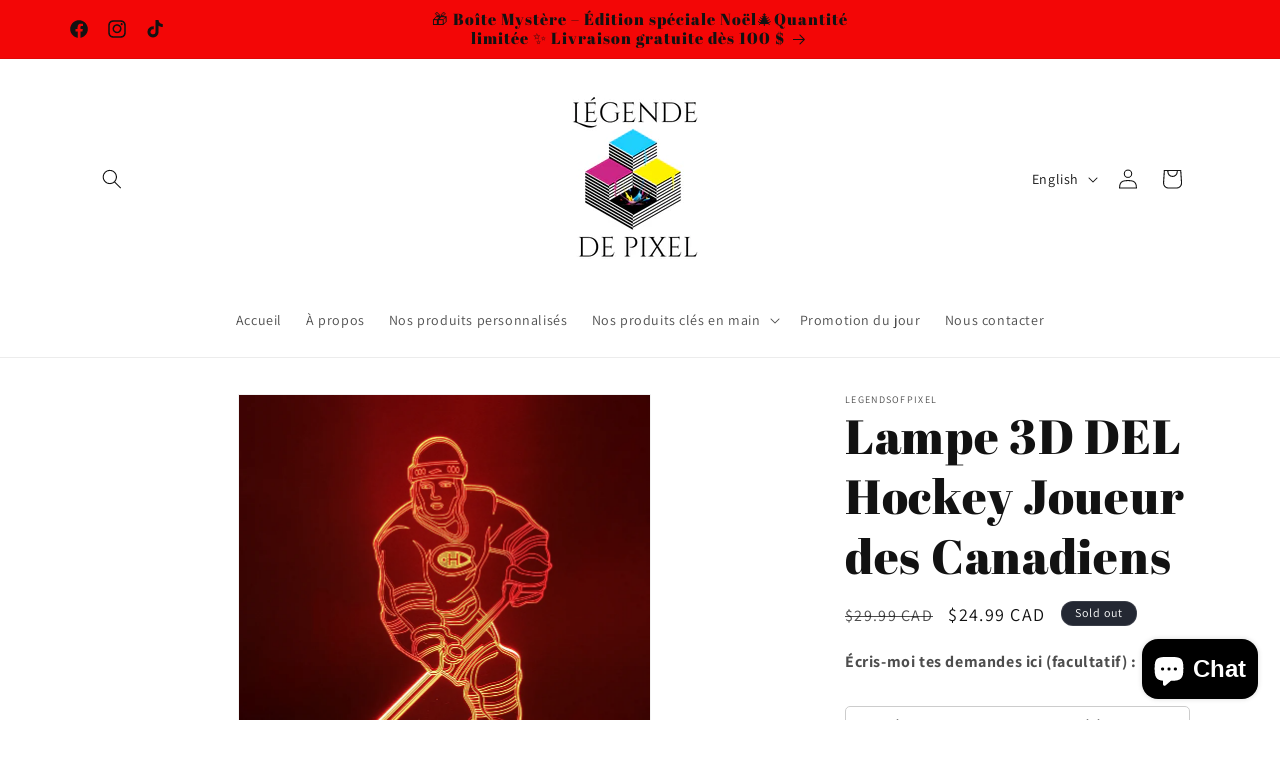

--- FILE ---
content_type: text/javascript; charset=utf-8
request_url: https://www.legendedepixel.com/en/products/lampe-3d-del-hockey-joueur-des-canadiens.js
body_size: 1597
content:
{"id":4376612962436,"title":"Lampe 3D DEL Hockey Joueur des Canadiens","handle":"lampe-3d-del-hockey-joueur-des-canadiens","description":"\u003cmeta charset=\"utf-8\"\u003e\n\u003cp class=\"p1\"\u003e\u003cstrong\u003e\u003cspan class=\"s1\"\u003eLAMPE 3D LED DE HAUTE QUALITÉ :\u003c\/span\u003e\u003c\/strong\u003e\u003c\/p\u003e\n\u003cp class=\"p1\"\u003eNotre Lampe d'une hauteur d'environ 20 cm, illuminera n'importe quel espace de 16 couleurs différentes, créant une ambiance particulière et en faisant la veilleuse idéale pour votre maison.\u003c\/p\u003e\n\u003cp class=\"p1\"\u003e\u003cspan class=\"s2\"\u003eLe dessin en acrylique est créé à l’aide d’une découpe laser et par la suite gravé au laser.\u003c\/span\u003e\u003c\/p\u003e\n\u003cp class=\"p1\"\u003e\u003cspan class=\"s2\"\u003eEn 16 changements de couleur disponible (Rouge, Vert, Bleu, Jaune, Cyan, Violet, Blanc, etc.) plus modes alternatifs. \u003c\/span\u003e\u003c\/p\u003e\n\u003cp class=\"p1\"\u003e\u003cstrong\u003e\u003cspan class=\"s1\"\u003eLa boîte comprend:\u003c\/span\u003e\u003c\/strong\u003e\u003c\/p\u003e\n\u003cul class=\"ul1\"\u003e\n\u003cli class=\"li1\"\u003e\n\u003cspan class=\"s3\"\u003e\u003c\/span\u003e\u003cspan class=\"s2\"\u003e1 plaque acrylique\u003c\/span\u003e\n\u003c\/li\u003e\n\u003cli class=\"li1\"\u003e\n\u003cspan class=\"s3\"\u003e\u003c\/span\u003e\u003cspan class=\"s2\"\u003e1 base\u003c\/span\u003e\n\u003c\/li\u003e\n\u003cli class=\"li1\"\u003e\n\u003cspan class=\"s3\"\u003e\u003c\/span\u003e\u003cspan class=\"s2\"\u003e1 fil USB\u003c\/span\u003e\n\u003c\/li\u003e\n\u003cli class=\"li1\"\u003e\n\u003cspan class=\"s3\"\u003e\u003c\/span\u003e\u003cspan class=\"s2\"\u003e1 manuel\u003c\/span\u003e\n\u003c\/li\u003e\n\u003cli class=\"li1\"\u003e\u003cspan class=\"s2\"\u003e1 télécommande \u003c\/span\u003e\u003c\/li\u003e\n\u003c\/ul\u003e\n\u003cp class=\"p1\"\u003e\u003cspan class=\"s2\"\u003ePeut être branchée via un port USB (ordinateur), via une prise de courant (adaptateur non inclus) ou avec 3 piles AA (piles non comprises)\u003c\/span\u003e\u003c\/p\u003e","published_at":"2021-05-06T14:43:30-04:00","created_at":"2019-11-28T20:20:59-05:00","vendor":"LegendsOfPixel","type":"","tags":["3d","décoration","lampe 3d","lampes","sport","thèmes"],"price":2499,"price_min":2499,"price_max":2499,"available":false,"price_varies":false,"compare_at_price":2999,"compare_at_price_min":2999,"compare_at_price_max":2999,"compare_at_price_varies":false,"variants":[{"id":31274224255108,"title":"Default Title","option1":"Default Title","option2":null,"option3":null,"sku":"lampe 3d","requires_shipping":true,"taxable":true,"featured_image":null,"available":false,"name":"Lampe 3D DEL Hockey Joueur des Canadiens","public_title":null,"options":["Default Title"],"price":2499,"weight":340,"compare_at_price":2999,"inventory_management":"shopify","barcode":"","requires_selling_plan":false,"selling_plan_allocations":[]}],"images":["\/\/cdn.shopify.com\/s\/files\/1\/2111\/8037\/products\/image_7ad91fd1-84df-4039-b4c1-72e6137b4e04.jpg?v=1574990547","\/\/cdn.shopify.com\/s\/files\/1\/2111\/8037\/products\/image_6bef29ef-ecb6-41e6-b0be-bf9945716eb1.jpg?v=1574990547","\/\/cdn.shopify.com\/s\/files\/1\/2111\/8037\/products\/image_460a4efb-161c-4c6d-b993-8b2a0227c72b.jpg?v=1574990547","\/\/cdn.shopify.com\/s\/files\/1\/2111\/8037\/products\/image_4b39f7b1-011b-4729-85d2-a2685f23250d.jpg?v=1574990547","\/\/cdn.shopify.com\/s\/files\/1\/2111\/8037\/products\/image_e1fad299-fc3e-4cc0-bb30-2f272d71494a.jpg?v=1574990547","\/\/cdn.shopify.com\/s\/files\/1\/2111\/8037\/products\/image_13508b29-451e-4ba3-b8ae-84d0924e6c6e.jpg?v=1574990537","\/\/cdn.shopify.com\/s\/files\/1\/2111\/8037\/products\/image_6501022f-f654-4a8e-a3fe-86d94cc1b404.jpg?v=1574990539"],"featured_image":"\/\/cdn.shopify.com\/s\/files\/1\/2111\/8037\/products\/image_7ad91fd1-84df-4039-b4c1-72e6137b4e04.jpg?v=1574990547","options":[{"name":"Title","position":1,"values":["Default Title"]}],"url":"\/en\/products\/lampe-3d-del-hockey-joueur-des-canadiens","media":[{"alt":null,"id":5744637444228,"position":1,"preview_image":{"aspect_ratio":0.75,"height":3264,"width":2448,"src":"https:\/\/cdn.shopify.com\/s\/files\/1\/2111\/8037\/products\/image_7ad91fd1-84df-4039-b4c1-72e6137b4e04.jpg?v=1574990547"},"aspect_ratio":0.75,"height":3264,"media_type":"image","src":"https:\/\/cdn.shopify.com\/s\/files\/1\/2111\/8037\/products\/image_7ad91fd1-84df-4039-b4c1-72e6137b4e04.jpg?v=1574990547","width":2448},{"alt":null,"id":5744636952708,"position":2,"preview_image":{"aspect_ratio":0.75,"height":3264,"width":2448,"src":"https:\/\/cdn.shopify.com\/s\/files\/1\/2111\/8037\/products\/image_6bef29ef-ecb6-41e6-b0be-bf9945716eb1.jpg?v=1574990547"},"aspect_ratio":0.75,"height":3264,"media_type":"image","src":"https:\/\/cdn.shopify.com\/s\/files\/1\/2111\/8037\/products\/image_6bef29ef-ecb6-41e6-b0be-bf9945716eb1.jpg?v=1574990547","width":2448},{"alt":null,"id":5744636985476,"position":3,"preview_image":{"aspect_ratio":0.75,"height":3264,"width":2448,"src":"https:\/\/cdn.shopify.com\/s\/files\/1\/2111\/8037\/products\/image_460a4efb-161c-4c6d-b993-8b2a0227c72b.jpg?v=1574990547"},"aspect_ratio":0.75,"height":3264,"media_type":"image","src":"https:\/\/cdn.shopify.com\/s\/files\/1\/2111\/8037\/products\/image_460a4efb-161c-4c6d-b993-8b2a0227c72b.jpg?v=1574990547","width":2448},{"alt":null,"id":5744637182084,"position":4,"preview_image":{"aspect_ratio":0.75,"height":3264,"width":2448,"src":"https:\/\/cdn.shopify.com\/s\/files\/1\/2111\/8037\/products\/image_4b39f7b1-011b-4729-85d2-a2685f23250d.jpg?v=1574990547"},"aspect_ratio":0.75,"height":3264,"media_type":"image","src":"https:\/\/cdn.shopify.com\/s\/files\/1\/2111\/8037\/products\/image_4b39f7b1-011b-4729-85d2-a2685f23250d.jpg?v=1574990547","width":2448},{"alt":null,"id":5744637247620,"position":5,"preview_image":{"aspect_ratio":0.75,"height":3264,"width":2448,"src":"https:\/\/cdn.shopify.com\/s\/files\/1\/2111\/8037\/products\/image_e1fad299-fc3e-4cc0-bb30-2f272d71494a.jpg?v=1574990547"},"aspect_ratio":0.75,"height":3264,"media_type":"image","src":"https:\/\/cdn.shopify.com\/s\/files\/1\/2111\/8037\/products\/image_e1fad299-fc3e-4cc0-bb30-2f272d71494a.jpg?v=1574990547","width":2448},{"alt":null,"id":5744637509764,"position":6,"preview_image":{"aspect_ratio":0.75,"height":3264,"width":2448,"src":"https:\/\/cdn.shopify.com\/s\/files\/1\/2111\/8037\/products\/image_13508b29-451e-4ba3-b8ae-84d0924e6c6e.jpg?v=1574990537"},"aspect_ratio":0.75,"height":3264,"media_type":"image","src":"https:\/\/cdn.shopify.com\/s\/files\/1\/2111\/8037\/products\/image_13508b29-451e-4ba3-b8ae-84d0924e6c6e.jpg?v=1574990537","width":2448},{"alt":null,"id":5744637542532,"position":7,"preview_image":{"aspect_ratio":0.75,"height":3264,"width":2448,"src":"https:\/\/cdn.shopify.com\/s\/files\/1\/2111\/8037\/products\/image_6501022f-f654-4a8e-a3fe-86d94cc1b404.jpg?v=1574990539"},"aspect_ratio":0.75,"height":3264,"media_type":"image","src":"https:\/\/cdn.shopify.com\/s\/files\/1\/2111\/8037\/products\/image_6501022f-f654-4a8e-a3fe-86d94cc1b404.jpg?v=1574990539","width":2448}],"requires_selling_plan":false,"selling_plan_groups":[]}

--- FILE ---
content_type: text/javascript;charset=utf-8
request_url: https://assets.cloudlift.app/api/assets/upload.js?shop=legendsofpixel.myshopify.com
body_size: 5028
content:
window.Cloudlift = window.Cloudlift || {};window.Cloudlift.upload = { config: {"app":"upload","shop":"legendsofpixel.myshopify.com","url":"https://www.legendedepixel.com","api":"https://api.cloudlift.app","assets":"https://cdn.jsdelivr.net/gh/cloudlift-app/cdn@0.14.29","mode":"prod","currencyFormats":{"moneyFormat":"&lt;span class=money&gt;${{amount}}&lt;/span&gt;","moneyWithCurrencyFormat":"&lt;span class=money&gt;${{amount}} CAD&lt;/span&gt;"},"resources":["https://cdn.jsdelivr.net/gh/cloudlift-app/cdn@0.14.29/static/app-upload.css","https://cdn.jsdelivr.net/gh/cloudlift-app/cdn@0.14.29/static/app-upload.js"],"locale":"fr","i18n":{"upload.config.image.editor.color.exposure":"Exposition","upload.config.file.load.error":"Erreur lors du chargement de","upload.config.file.size.notavailable":"Non disponible","upload.config.error.required":"Veuillez télécharger un fichier","upload.config.image.editor.crop.rotate.right":"Rotation à droite","upload.config.file.button.undo":"Undo (Défaire)","upload.config.error.fileCountMin":"Veuillez télécharger au moins {min} fichier(s)","upload.config.image.resolution.expected.min":"Minimum resolution is {minResolution}","upload.config.file.upload.error.revert":"Erreur lors du retour","upload.config.image.size.tobig":"L'image est trop grande","upload.config.image.editor.resize.height":"Hauteur","upload.config.error.inapp":"Erreur de transfert","upload.config.image.editor.crop.aspect.ratio":"Conserver les proportions","upload.config.image.editor.button.cancel":"Annuler","upload.config.image.editor.status.error":"Erreur lors du chargement de l'image","upload.config.file.button.retry":"Réessayer","upload.config.image.editor.util.markup.text":"Texte","upload.config.image.ratio.expected":"Expected image ratio {ratio}","upload.config.file.button.remove":"Supprimer","upload.config.image.resolution.expected.max":"Maximum resolution is {maxResolution}","upload.config.error.inapp.facebook":"Veuillez ouvrir la page en dehors de Facebook","upload.config.image.editor.util.markup.size":"Taille","upload.config.image.size.expected.max":"La taille maximale est {maxWidth} × {maxHeight}","upload.config.image.editor.util.markup.select":"Sélectionner","upload.config.file.uploading":"Téléchargement en cours","upload.config.image.editor.resize.width":"Largeur","upload.config.image.editor.crop.flip.horizontal":"Retournement horizontal","upload.config.file.link":"\uD83D\uDD17","upload.config.image.editor.status.loading":"Image en chargement","upload.config.image.editor.status.processing":"Traitement de l'image","upload.config.file.loading":"Chargement","upload.config.file.upload.canceled":"Téléchargement annulé","upload.config.file.upload.cancel":"Appuyez pour annuler.","upload.config.image.editor.crop.rotate.left":"Rotation à gauche","upload.config.file.type.notallowed":"Type de fichier non autorisé","upload.config.file.type.expected":"Attend {lastType}","upload.config.image.editor.util.markup":"Taux de marque","upload.config.file.button.cancel":"Annuler","upload.config.image.editor.status.waiting":"En attente d'image…","upload.config.file.upload.retry":"Appuyez pour réessayer","upload.config.image.editor.resize.apply":"Appliquer","upload.config.image.editor.color.contrast":"Contraste","upload.config.file.size.tobig":"Fichier trop grand","upload.config.dragdrop":"Glissez-déposez vos fichiers ou <u>Parcourir</u>","upload.config.file.upload.undo":"appuyez pour annuler","upload.config.image.editor.color.saturation":"Saturation","upload.config.file.button.upload":"Télécharger","upload.config.file.size.waiting":"attendre/en attente de","upload.config.image.editor.util.color":"Couleurs","upload.config.error.inputs":"Veuillez remplir tous les champs de saisie requis","upload.config.image.editor.util.markup.circle":"Cercle","upload.config.image.type.notsupported":"Le type d'image n'est pas pris en charge","upload.config.image.editor.crop.flip.vertical":"Retournement Vertical","upload.config.image.size.expected.min":"La taille minimale est de {minWidth} × {minHeight}","upload.config.image.editor.button.reset":"Réinitialiser","upload.config.image.ratio.invalid":"Image ratio does not match","upload.config.error.ready":"Veuillez attendre la fin du téléchargement","upload.config.image.editor.crop.zoom":"Zoom","upload.config.file.upload.error.remove":"Erreur lors de la suppression","upload.config.image.editor.util.markup.remove":"Supprimer","upload.config.image.resolution.max":"Image resolution too high","upload.config.image.editor.util.crop":"Rogner","upload.config.image.editor.color.brightness":"Luminosité","upload.config.image.editor.util.markup.draw":"Dessins","upload.config.image.editor.util.resize":"Redimensionner","upload.config.file.upload.error":"Erreur durant le téléversement","upload.config.image.editor.util.filter":"Filtrer","upload.config.file.upload.complete":"Envoi terminé","upload.config.error.inapp.instagram":"Veuillez ouvrir la page en dehors de Instagram","upload.config.image.editor.util.markup.arrow":"Flèche","upload.config.file.size.max":"La taille de fichier maximale est de {filesize}","upload.config.image.resolution.min":"Image resolution is too low","upload.config.image.editor.util.markup.square":"Carré","upload.config.image.size.tosmall":"L'image est trop petite","upload.config.file.button.abort":"Interrompre","upload.config.image.editor.button.confirm":"Télécharger"},"level":1,"version":"0.14.29","setup":true,"fields":[{"uuid":"clhys8sampwl","required":false,"hidden":false,"field":"upload","propertyTransform":true,"fieldProperty":"properties","fieldId":"_cl-upload","fieldThumbnail":"thumbnail","fieldThumbnailPreview":true,"className":"","label":"","text":"","selector":"","conditionMode":1,"conditions":[{"field":"product","operator":"equals","value":"","objects":[{"id":"14657298366624","title":"Affiche en métal personnalisée (Coins carrés)","handle":"affiche-en-metal-personnalisee-coupe-carree"},{"id":"8394870194336","title":"Affiche en métal personnalisée (Verticale ou Horizontale)","handle":"affiche-en-metal-personnalisee-verticale-ou-horizontale"},{"id":"11743091327136","title":"Aimant en métal personnalisé","handle":"aimant-de-metal-personnalise"},{"id":"7282019565728","title":"Casse-Tête (Puzzle) Personnalisé 120 pcs","handle":"casse-tete-puzzle-personnalise"},{"id":"7282208211104","title":"Désodorisant pour auto et maison personnalisé","handle":"desodorisant-pour-auto-et-maison-personnalise"},{"id":"8394661953696","title":"Ensemble de 4 sous-verres carrés personnalisés","handle":"ensemble-de-4-sous-verres-carres"},{"id":"8394701439136","title":"Ensemble de 4 sous-verres ronds personnalisés","handle":"ensemble-de-4-sous-verres-ronds"},{"id":"11463427621024","title":"Gourde isotherme 20 onces personnalisée","handle":"gourde-isotherme-20-onces-personnalisee"},{"id":"9048856461472","title":"Horloge en métal personnalisée","handle":"horloge-en-metal-personnalisee"},{"id":"8775900692640","title":"Playmat - Tapis de jeu personnalisé (Jeux de Société et de Cartes) 24x14","handle":"tapis-de-jeu-personnalise-custom-playmat"},{"id":"15198987911328","title":"Playmat - Tapis de jeu personnalisé (Jeux de Société et de Cartes) 24x16","handle":"playmat-tapis-de-jeu-personnalise-jeux-de-societe-et-de-cartes-24x16"},{"id":"8545494401184","title":"Tapis de souris large personnalisé","handle":"tapis-de-souris-large-personnalise"},{"id":"12528942514336","title":"Tapis de souris large personnalisé 48\" x 14\" (en 2 parties)","handle":"tapis-de-souris-large-personnalise-48-x-14-en-2-parties"},{"id":"8394039656608","title":"Tapis de souris personnalisé","handle":"tapis-de-souris-personnalise"},{"id":"15241901605024","title":"\uD83D\uDD52 Horloge en verre trempé personnalisée","handle":"horloge-en-verre-trempe-personnalisee"},{"id":"15247901229216","title":"✨ Verre givré isotherme 16 oz – Personnalisé ✨","handle":"verre-givre-isotherme-personnalise"},{"id":"15191591354528","title":"Lampe veilleuse personnalisée avec votre photo – En mémoire de mon chien","handle":"lampe-veilleuse-personnalisee-avec-votre-photo-en-memoire-de-mon-chien"},{"id":"15188487274656","title":"Lampe veilleuse personnalisée – Illuminez vos souvenirs","handle":"lampes-veilleuses-personnalisees-illuminez-vos-souvenirs"},{"id":"15247791128736","title":"\uD83C\uDF84 Ornement de Noël Personnalisé avec Photo – Souvenir Unique & Durable","handle":"ornement-de-noel-personnalise-avec-photo-souvenir-unique-durable"},{"id":"15260362899616","title":"Planche à découper personnalisée","handle":"planche-a-decouper-personnalisee"}],"tags":null}],"styles":{"file-grid":"0","max-height":"600px","min-height":"50px","font-family":"-apple-system, BlinkMacSystemFont, 'Segoe UI', Roboto,\nHelvetica, Arial, sans-serif, 'Apple Color Emoji', 'Segoe UI Emoji',\n'Segoe UI Symbol'","input-order":"top","label-color":"#121212","file-counter":"0","input-margin":"10px","buttons-color":"#fff","file-multiple":"0","label-font-size":"16px","label-color-drop":"#ffffff","area-border-radius":"5px","file-border-radius":"5px","label-font-size-drop":"16px","area-background-color":"#121212","file-background-color":"#4d4d4d","buttons-background-color":"rgba(0,0,0,0.5)","upload-error-background-color":"#990000","upload-success-background-color":"#008000"},"theme":"dark","css":"#clhys8sampwl .cl-hide{display:none!important}#clhys8sampwl .cl-upload--label{color:#121212;font-size:16px;display:block}#clhys8sampwl .cl-upload--input-field{margin-bottom:10px}#clhys8sampwl .cl-upload--input{width:100%;box-sizing:border-box;padding:10px 18px;margin:0;border:1px solid #121212;border-radius:5px}#clhys8sampwl input[type=checkbox].cl-upload--input,#clhys8sampwl input[type=radio].cl-upload--input{width:1.2em;cursor:pointer}#clhys8sampwl input[type=radio].cl-upload--input{vertical-align:middle;margin-right:10px}#clhys8sampwl input[type=color].cl-upload--input{width:40px;height:40px;cursor:pointer;padding:0;border:0}#clhys8sampwl input[type=radio]+.cl-upload-color-rect{margin-right:10px;margin-bottom:10px}#clhys8sampwl input[type=radio]:checked+.cl-upload-color-rect{border:2px solid #404040}#clhys8sampwl .cl-upload-color-rect{width:30px;height:30px;display:inline-block;vertical-align:middle;border-radius:3px}#clhys8sampwl .cl-upload--invalid{border-color:#800000}#clhys8sampwl .cl-upload--errors{overflow:hidden;transition:max-height 2s ease-out;max-height:0}#clhys8sampwl .cl-upload--errors.open{max-height:400px}#clhys8sampwl .cl-upload--error{text-align:center;font-size:14px;cursor:pointer;position:relative;opacity:1;font-family:-apple-system,BlinkMacSystemFont,'Segoe UI',Roboto,Helvetica,Arial,sans-serif,'Apple Color Emoji','Segoe UI Emoji','Segoe UI Symbol';box-sizing:border-box;color:#fff;background-color:#900;padding:.3rem .7rem;margin-bottom:.7rem;border:1px solid transparent;border-color:#800000;border-radius:5px}#clhys8sampwl .cl-upload--error:after{content:'x';position:absolute;right:1rem;top:.25rem}#clhys8sampwl .cl-upload--error.dismissed{opacity:0;transition:opacity .3s ease-out}#clhys8sampwl .filepond--root{font-family:-apple-system,BlinkMacSystemFont,'Segoe UI',Roboto,Helvetica,Arial,sans-serif,'Apple Color Emoji','Segoe UI Emoji','Segoe UI Symbol'}#clhys8sampwl .filepond--root .filepond--drop-label{min-height:50px}#clhys8sampwl .filepond--file-action-button{cursor:pointer;min-height:auto!important;height:1.625em}#clhys8sampwl .filepond--drop-label{color:#fff}#clhys8sampwl .filepond--drop-label label{cursor:pointer;width:auto!important;height:auto!important;position:relative!important;color:#fff!important;font-size:16px!important}#clhys8sampwl .filepond--drop-label u{cursor:pointer;text-decoration-color:#fff}#clhys8sampwl .filepond--label-action{text-decoration-color:#fff}#clhys8sampwl .filepond--panel-root{background-color:#121212!important}#clhys8sampwl .filepond--panel-root{border-radius:5px}#clhys8sampwl .filepond--item-panel,#clhys8sampwl .filepond--file-poster-wrapper,#clhys8sampwl .filepond--image-preview-wrapper{border-radius:5px}#clhys8sampwl .filepond--item-panel{background-color:#4d4d4d!important}#clhys8sampwl .filepond--drip-blob{background-color:#999}#clhys8sampwl .filepond--file-action-button{background-color:rgba(0,0,0,0.5)}#clhys8sampwl .filepond--file-action-button{color:#fff}#clhys8sampwl .filepond--file-action-button:hover,#clhys8sampwl .filepond--file-action-button:focus{box-shadow:0 0 0 .125em #fff}#clhys8sampwl .filepond--file{color:#fff;font-size:16px}#clhys8sampwl [data-filepond-item-state*='error'] .filepond--item-panel,#clhys8sampwl [data-filepond-item-state*='invalid'] .filepond--item-panel{background-color:#900!important}#clhys8sampwl [data-filepond-item-state*='invalid'] .filepond--file{color:#fff}#clhys8sampwl [data-filepond-item-state='processing-complete'] .filepond--item-panel{background-color:#008000!important}#clhys8sampwl [data-filepond-item-state='processing-complete'] .filepond--file{color:#fff}#clhys8sampwl .filepond--image-preview-overlay-idle{color:rgba(26,26,26,0.8)}#clhys8sampwl .filepond--image-preview,#clhys8sampwl .filepond--file-poster{background-color:#4d4d4d}#clhys8sampwl .filepond--image-preview-overlay-success{color:#008000}#clhys8sampwl .filepond--image-preview-overlay-failure{color:#900}","fileMimeTypes":[],"fileMimeTypesValidate":false,"fileSizeMaxPlan":10,"fileMultiple":false,"fileCountMin":0,"fileCountMax":10,"fileCounter":false,"fileQuantity":false,"fileFetch":false,"fileSubmitRemove":true,"fileSubmitClear":false,"fileName":false,"fileGrid":false,"imagePreview":false,"imageSizeValidate":false,"imageThumbnail":false,"imageThumbnailWidth":500,"imageThumbnailHeight":500,"convert":false,"convertInfo":false,"convertInfoPagesQuantity":false,"convertInfoLengthQuantity":false,"pdfMultiPage":false,"pdfTransparent":false,"serverTransform":false,"imageOriginal":false,"imageEditor":false,"imageEditorOpen":true,"imageEditorCropRestrict":false,"imageEditorCropRatios":[{"label":"Free","value":""},{"label":"Portrait","value":"3:2"},{"label":"Square","value":"1:1"},{"label":"Landscape","value":"4:3"}],"imageEditorUtils":[],"imageEditorPintura":false,"inputFields":[],"variantConfigs":[],"variantConfig":false}],"extensions":""}};loadjs=function(){var a=function(){},c={},u={},f={};function o(e,n){if(e){var t=f[e];if(u[e]=n,t)for(;t.length;)t[0](e,n),t.splice(0,1)}}function l(e,n){e.call&&(e={success:e}),n.length?(e.error||a)(n):(e.success||a)(e)}function h(t,r,s,i){var c,o,e=document,n=s.async,u=(s.numRetries||0)+1,f=s.before||a,l=t.replace(/^(css|img)!/,"");i=i||0,/(^css!|\.css$)/.test(t)?((o=e.createElement("link")).rel="stylesheet",o.href=l,(c="hideFocus"in o)&&o.relList&&(c=0,o.rel="preload",o.as="style")):/(^img!|\.(png|gif|jpg|svg)$)/.test(t)?(o=e.createElement("img")).src=l:((o=e.createElement("script")).src=t,o.async=void 0===n||n),!(o.onload=o.onerror=o.onbeforeload=function(e){var n=e.type[0];if(c)try{o.sheet.cssText.length||(n="e")}catch(e){18!=e.code&&(n="e")}if("e"==n){if((i+=1)<u)return h(t,r,s,i)}else if("preload"==o.rel&&"style"==o.as)return o.rel="stylesheet";r(t,n,e.defaultPrevented)})!==f(t,o)&&e.head.appendChild(o)}function t(e,n,t){var r,s;if(n&&n.trim&&(r=n),s=(r?t:n)||{},r){if(r in c)throw"LoadJS";c[r]=!0}function i(n,t){!function(e,r,n){var t,s,i=(e=e.push?e:[e]).length,c=i,o=[];for(t=function(e,n,t){if("e"==n&&o.push(e),"b"==n){if(!t)return;o.push(e)}--i||r(o)},s=0;s<c;s++)h(e[s],t,n)}(e,function(e){l(s,e),n&&l({success:n,error:t},e),o(r,e)},s)}if(s.returnPromise)return new Promise(i);i()}return t.ready=function(e,n){return function(e,t){e=e.push?e:[e];var n,r,s,i=[],c=e.length,o=c;for(n=function(e,n){n.length&&i.push(e),--o||t(i)};c--;)r=e[c],(s=u[r])?n(r,s):(f[r]=f[r]||[]).push(n)}(e,function(e){l(n,e)}),t},t.done=function(e){o(e,[])},t.reset=function(){c={},u={},f={}},t.isDefined=function(e){return e in c},t}();!function(e){loadjs(e.resources,"assets",{success:function(){var n,t="cloudlift."+e.app+".ready";"function"==typeof Event?n=new Event(t):(n=document.createEvent("Event")).initEvent(t,!0,!0),window.dispatchEvent(n)},error:function(e){console.error("failed to load assets",e)}})}(window.Cloudlift.upload.config);